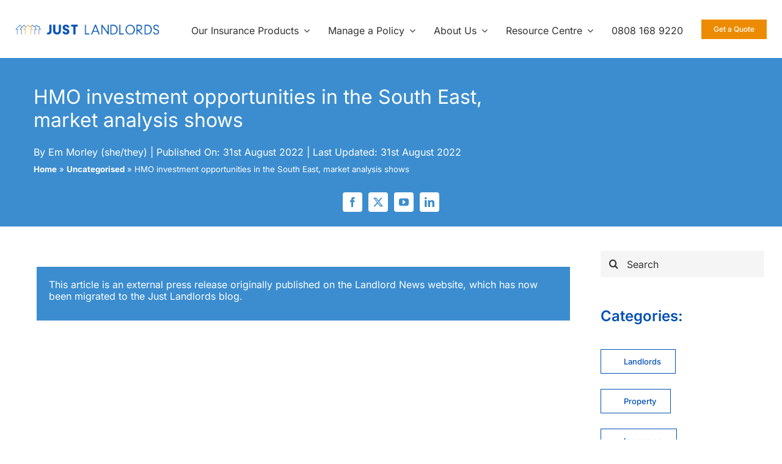

--- FILE ---
content_type: text/css
request_url: https://www.justlandlords.co.uk/wp-content/cache/min/1/wp-content/themes/Avada-Child-Theme/slick-theme.min.css?ver=1768304516
body_size: 547
content:
@charset 'UTF-8';.slick-dots,.slick-next,.slick-prev{padding:0;display:block;position:absolute}.slick-dots li button,.slick-next,.slick-prev{font-size:0;line-height:0;display:block;height:20px;cursor:pointer}.slick-dots li button:before,.slick-next:before,.slick-prev:before{font-family:slick;-webkit-font-smoothing:antialiased;-moz-osx-font-smoothing:grayscale}.slick-loading .slick-list{background:url(../../../../../../themes/Avada-Child-Theme/ajax-loader.gif) center center no-repeat #fff}.slick-dots li button,.slick-next,.slick-next:focus,.slick-next:hover,.slick-prev,.slick-prev:focus,.slick-prev:hover{color:transparent;background:0 0;outline:0}@font-face{font-display:swap;font-family:slick;font-weight:400;font-style:normal;src:url(../../../../../../themes/Avada-Child-Theme/fonts/slick.eot);src:url('../../../../../../themes/Avada-Child-Theme/fonts/slick.eot?#iefix') format('embedded-opentype'),url(../../../../../../themes/Avada-Child-Theme/fonts/slick.woff) format('woff'),url(../../../../../../themes/Avada-Child-Theme/fonts/slick.ttf) format('truetype'),url('../../../../../../themes/Avada-Child-Theme/fonts/slick.svg#slick') format('svg')}.slick-next,.slick-prev{top:50%;width:20px;-webkit-transform:translate(0,-50%);-ms-transform:translate(0,-50%);transform:translate(0,-50%);border:none}.slick-dots li button:focus:before,.slick-dots li button:hover:before,.slick-next:focus:before,.slick-next:hover:before,.slick-prev:focus:before,.slick-prev:hover:before{opacity:1}.slick-next.slick-disabled:before,.slick-prev.slick-disabled:before{opacity:.25}.slick-next:before,.slick-prev:before{font-size:20px;line-height:1;opacity:.75;color:#fff}.slick-prev{left:-25px}[dir=rtl] .slick-prev{right:-25px;left:auto}.slick-prev:before,[dir=rtl] .slick-next:before{content:'←'}.slick-next:before,[dir=rtl] .slick-prev:before{content:'→'}.slick-next{right:-25px}[dir=rtl] .slick-next{right:auto;left:-25px}.slick-dotted.slick-slider{margin-bottom:30px}.slick-dots{bottom:-25px;width:100%;margin:0;list-style:none;text-align:center}.slick-dots li{position:relative;display:inline-block;width:20px;height:20px;margin:0 5px;padding:0;cursor:pointer}.slick-dots li button{width:30px;padding:5px;border:0}.slick-dots li button:focus,.slick-dots li button:hover{outline:0}.slick-dots li button:before{font-size:30px;line-height:30px;position:absolute;top:0;left:0;width:30px;height:30px;content:'•';text-align:center;color:#0050b5}.slick-dots li.slick-active button:before{color:#ed8b00}

--- FILE ---
content_type: text/css
request_url: https://www.justlandlords.co.uk/wp-content/cache/min/1/wp-content/themes/Avada-Child-Theme/style.css?ver=1768304516
body_size: -111
content:
.slick-list{width:310px;margin:0 auto}.slick-list li{transform:scale(.7);width:109px!important;margin:0 2px}.slick-dots{width:100%!important}.slick-dots li{background-color:transparent!important;border-bottom:none!important;width:unset!important}.slick-slide{margin:0 -3px!important}.slick-slider>.ampology_icon_menu_icon,.slick-slider>.ampology_icon_menu_text{width:80px;height:80px}.slick-slider{height:140px}.slick-list{height:120px}.icon_menu .menu-item>a{width:auto!important}